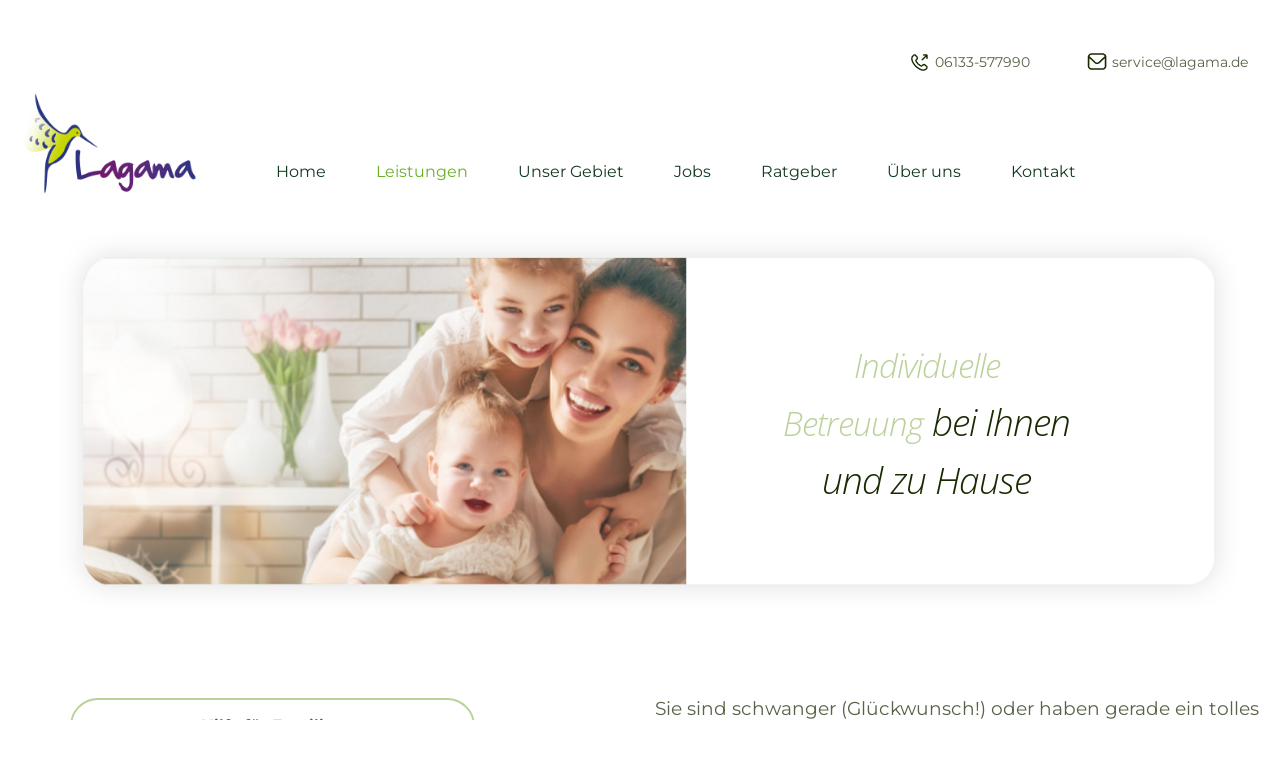

--- FILE ---
content_type: text/html; charset=utf-8
request_url: https://lagama.de/index.php/leistungen/hilfe-fuer-frauen-und-ihren-familien-rund-um-die-schwangerschaft
body_size: 10089
content:
<!DOCTYPE html>
<html xmlns="http://www.w3.org/1999/xhtml" xml:lang="de-de" lang="de-de" dir="ltr">
<head>
    <meta http-equiv="X-UA-Compatible" content="IE=edge">
    <meta name="viewport" content="width=device-width, initial-scale=1">
    
    <base href="https://lagama.de/index.php/leistungen/hilfe-fuer-frauen-und-ihren-familien-rund-um-die-schwangerschaft" />
	<meta http-equiv="content-type" content="text/html; charset=utf-8" />
	<meta name="generator" content="MYOB" />
	<title>Hilfe für Frauen und ihren Familien rund um die Schwangerschaft</title>
	<link href="/images/logos/favicon.png" rel="shortcut icon" type="image/vnd.microsoft.icon" />
	<link href="https://lagama.de/media/com_uniterevolution2/assets/rs-plugin/css/settings.css" rel="stylesheet" type="text/css" />
	<link href="https://lagama.de/media/com_uniterevolution2/assets/rs-plugin/css/dynamic-captions.css" rel="stylesheet" type="text/css" />
	<link href="https://lagama.de/media/com_uniterevolution2/assets/rs-plugin/css/static-captions.css" rel="stylesheet" type="text/css" />
	<link href="/plugins/system/cookiehint/css/green.css" rel="stylesheet" type="text/css" media="all" />
	<link href="/cache/com_templates/templates/moxi/bbad1124256e6f5487d59b8b1743aaf3.css" rel="stylesheet" type="text/css" />
	<style type="text/css">

				/*------ Revolution Slider Styles -------*/

				#rev_slider_45_1, #rev_slider_45_1_wrapper { width:1470px; height:512px;}

				@media only screen and (min-width: 1390px)  {
					#rev_slider_45_1, #rev_slider_45_1_wrapper { width:1470px; height:512px;}
				}

				@media only screen and (min-width: 1220px) and (max-width: 1389px) {
					#rev_slider_45_1, #rev_slider_45_1_wrapper { width:1300px; height:452px;}
				}

				@media only screen and (min-width: 1140px) and (max-width: 1219px) {
					#rev_slider_45_1, #rev_slider_45_1_wrapper { width:1200px; height:417px;}
				}

				@media only screen and (min-width: 940px) and (max-width: 1139px) {
					#rev_slider_45_1, #rev_slider_45_1_wrapper { width:1000px; height:348px;}
				}

				@media only screen and (min-width: 780px) and (max-width: 939px) {
					#rev_slider_45_1, #rev_slider_45_1_wrapper { width:770px; height:268px;}
				}

				@media only screen and (min-width: 510px) and (max-width: 779px) {
					#rev_slider_45_1, #rev_slider_45_1_wrapper { width:500px; height:174px;}
				}

				@media only screen and (min-width: 0px) and (max-width: 509px) {
					#rev_slider_45_1, #rev_slider_45_1_wrapper { width:310px; height:107px;}
				}


				/*------ Revolution Slider Styles -------*/

				#rev_slider_72_2, #rev_slider_72_2_wrapper { width:714px; height:429px;}

				@media only screen and (min-width: 1390px)  {
					#rev_slider_72_2, #rev_slider_72_2_wrapper { width:714px; height:429px;}
				}

				@media only screen and (min-width: 1220px) and (max-width: 1389px) {
					#rev_slider_72_2, #rev_slider_72_2_wrapper { width:1300px; height:781px;}
				}

				@media only screen and (min-width: 1140px) and (max-width: 1219px) {
					#rev_slider_72_2, #rev_slider_72_2_wrapper { width:1200px; height:721px;}
				}

				@media only screen and (min-width: 940px) and (max-width: 1139px) {
					#rev_slider_72_2, #rev_slider_72_2_wrapper { width:1000px; height:600px;}
				}

				@media only screen and (min-width: 780px) and (max-width: 939px) {
					#rev_slider_72_2, #rev_slider_72_2_wrapper { width:770px; height:462px;}
				}

				@media only screen and (min-width: 510px) and (max-width: 779px) {
					#rev_slider_72_2, #rev_slider_72_2_wrapper { width:500px; height:300px;}
				}

				@media only screen and (min-width: 0px) and (max-width: 509px) {
					#rev_slider_72_2, #rev_slider_72_2_wrapper { width:310px; height:186px;}
				}


				/*------ Revolution Slider Styles -------*/

				#rev_slider_72_3, #rev_slider_72_3_wrapper { width:714px; height:429px;}

				@media only screen and (min-width: 1390px)  {
					#rev_slider_72_3, #rev_slider_72_3_wrapper { width:714px; height:429px;}
				}

				@media only screen and (min-width: 1220px) and (max-width: 1389px) {
					#rev_slider_72_3, #rev_slider_72_3_wrapper { width:1300px; height:781px;}
				}

				@media only screen and (min-width: 1140px) and (max-width: 1219px) {
					#rev_slider_72_3, #rev_slider_72_3_wrapper { width:1200px; height:721px;}
				}

				@media only screen and (min-width: 940px) and (max-width: 1139px) {
					#rev_slider_72_3, #rev_slider_72_3_wrapper { width:1000px; height:600px;}
				}

				@media only screen and (min-width: 780px) and (max-width: 939px) {
					#rev_slider_72_3, #rev_slider_72_3_wrapper { width:770px; height:462px;}
				}

				@media only screen and (min-width: 510px) and (max-width: 779px) {
					#rev_slider_72_3, #rev_slider_72_3_wrapper { width:500px; height:300px;}
				}

				@media only screen and (min-width: 0px) and (max-width: 509px) {
					#rev_slider_72_3, #rev_slider_72_3_wrapper { width:310px; height:186px;}
				}

.sp-page-builder .page-content #section-id-1662986802991{margin:0px 0px 0px 0px;padding:50px 0px 50px 0px;}#sppb-addon-1662986802996 {
margin: 0px 50px 0px 50px;
padding: 0px 0px 0px 0px;
}
.sp-page-builder .page-content #section-id-1666605585348{padding:50px 0px 30px 0px;}#sppb-addon-1666605585350 {
margin: 0px 50px 0px 50px;
padding: 0px 0px 0px 0px;
}
.sp-page-builder .page-content #section-id-1666609010418{padding:50px 0px 30px 0px;}.sp-page-builder .page-content #section-id-1662986803012{margin:0px 0px 0px 0px;padding:50px 0px 10px 0px;}.sp-page-builder .page-content #section-id-1662729136652{margin:0px 0px 0px 0px;padding:10px 0px 20px 0px;}#sppb-addon-1662729136654 {
margin: 0px 100px 0px 150px;
}
.sp-page-builder .page-content #section-id-1662964754301{margin:0px 0px 0px 0px;padding:10px 0px 20px 0px;}#sppb-addon-1662964754303 {
margin: 0px 0px 0px 30px;
}
.sp-page-builder .page-content #section-id-1662729136673{margin:0px 0px 0px 0px;padding:50px 0px 50px 0px;background-color:rgba(243, 248, 239, 1);}.sp-page-builder .page-content #section-id-1662964754475{margin:0px 0px 0px 0px;padding:10px 0px 20px 0px;}.sp-page-builder .page-content #section-id-1662964754480{margin:0px 0px 0px 0px;padding:50px 0px 50px 0px;background-color:rgba(243, 248, 239, 1);}.sp-page-builder .page-content #section-id-1661268289929{margin:0px 0px 0px 0px;padding:50px 0px 50px 0px;background-color:rgba(186, 210, 153, 1);}.sp-page-builder .page-content #section-id-1662458846045{margin:0px 0px 0px 0px;padding:50px 0px 50px 0px;background-color:rgba(186, 210, 153, 1);}#redim-cookiehint{bottom: 0px; top: auto !important;}#sp-top-mobile{ background-color:#ffffff;color:#ffffff; }#sp-top-mobile a{color:#000000;}#sp-top-mobile a:hover{color:#000000;}#sp-bottom{ background-color:#bad299;color:#ffffff;padding:0px 0px; }
	</style>
	<script type="application/json" class="joomla-script-options new">{"csrf.token":"441bcacf306b77cfa79463b3d2595cd9","system.paths":{"root":"","base":""},"joomla.jtext":{"COM_SPPAGEBUILDER_FRONTEND_EDITOR":"Frontend Editor","COM_SPPAGEBUILDER_PREVIEW":"Preview","COM_SPPAGEBUILDER_APPLY":"Apply","COM_SPPAGEBUILDER_CANCEL":"Cancel","COM_SPPAGEBUILDER_MEDIA_MANAGER":"Media Manager","COM_SPPAGEBUILDER_MEDIA_MANAGER_UPLOAD_FILES":"Upload Files","COM_SPPAGEBUILDER_MEDIA_MANAGER_CLOSE":"Close Modal","COM_SPPAGEBUILDER_MEDIA_MANAGER_INSERT":"Insert","COM_SPPAGEBUILDER_MEDIA_MANAGER_SEARCH":"Search","COM_SPPAGEBUILDER_MEDIA_MANAGER_CANCEL":"Cancel","COM_SPPAGEBUILDER_MEDIA_MANAGER_DELETE":"Delete","COM_SPPAGEBUILDER_MEDIA_MANAGER_CONFIRM_DELETE":"You are about to permanently delete this item. 'Cancel' to stop, 'OK' to delete.","COM_SPPAGEBUILDER_MEDIA_MANAGER_LOAD_MORE":"Load More","COM_SPPAGEBUILDER_MEDIA_MANAGER_UNSUPPORTED_FORMAT":"File format not supported.","COM_SPPAGEBUILDER_MEDIA_MANAGER_BROWSE_MEDIA":"Browse Media","COM_SPPAGEBUILDER_MEDIA_MANAGER_BROWSE_FOLDERS":"Browse Folders","COM_SPPAGEBUILDER_MEDIA_MANAGER_CREATE_FOLDER":"New Folder","COM_SPPAGEBUILDER_ADDON_ICON_SELECT":"Select Icon","COM_SPPAGEBUILDER_MEDIA_MANAGER_ENTER_DIRECTORY_NAME":"Please enter the name of the directory which should be created.","COM_SPPAGEBUILDER_MEDIA_MANAGER_MEDIA_UPLOADING":"Uploading","COM_SPPAGEBUILDER_MEDIA_MANAGER_UPLOAD_FAILED":"Upload Failed","COM_SPPAGEBUILDER_MEDIA_MANAGER_MEDIA_LARGE":"This file is too large to upload.","COM_SPPAGEBUILDER_MEDIA_MANAGER_FILE_NOT_SUPPORTED":"File not supported","COM_SPPAGEBUILDER_ROW_OPTIONS":"Row Options","COM_SPPAGEBUILDER_ADD_NEW_ROW":"Add New Row","COM_SPPAGEBUILDER_DUPLICATE_ROW":"Duplicate row","COM_SPPAGEBUILDER_DISABLE_ROW":"Disable Row","COM_SPPAGEBUILDER_ENABLE_ROW":"Enable Row","COM_SPPAGEBUILDER_COPY_ROW":"Copy Row","COM_SPPAGEBUILDER_ROW_COPIED":"Copied","COM_SPPAGEBUILDER_PASTE_ROW":"Paste Row","COM_SPPAGEBUILDER_DELETE_ROW":"Delete Row","COM_SPPAGEBUILDER_ROW_TOGGLE":"Toggle Row","COM_SPPAGEBUILDER_DELETE_ROW_CONFIRMATION":"Do you really want to delete this row?","COM_SPPAGEBUILDER_ROW_COLUMNS_MANAGEMENT":"Add\/Manage Columns","COM_SPPAGEBUILDER_ROW_COLUMNS_CUSTOM":"Custom","COM_SPPAGEBUILDER_ROW_COLUMNS_GENERATE":"Generate","COM_SPPAGEBUILDER_IMPORT_PAGE":"Import","COM_SPPAGEBUILDER_IMPORT_PAGE_ALT":"Import","COM_SPPAGEBUILDER_EXPORT_PAGE":"Export","COM_SPPAGEBUILDER_PAGE_TEMPLATES":"Page Templates","COM_SPPAGEBUILDER_UNDO":"Undo","COM_SPPAGEBUILDER_REDO":"Redo","COM_SPPAGEBUILDER_SAVE":"Save","COM_SPPAGEBUILDER_ROW_COLUMNS_OPTIONS":"Column Options","COM_SPPAGEBUILDER_DELETE_COLUMN":"Delete Column","COM_SPPAGEBUILDER_ADD_NEW_ADDON":"Add New Addon","COM_SPPAGEBUILDER_ADDON":"Addon","COM_SPPAGEBUILDER_DELETE_ADDON":"Delete Addon","COM_SPPAGEBUILDER_DUPLICATE_ADDON":"Clone Addon","COM_SPPAGEBUILDER_EDIT_ADDON":"Edit Addon","COM_SPPAGEBUILDER_ADDONS_LIST":"Addons List","COM_SPPAGEBUILDER_ALL":"All","COM_SPPAGEBUILDER_MODAL_CLOSE":"Close Modal","COM_SPPAGEBUILDER_DISABLE_COLUMN":"Disable Column","COM_SPPAGEBUILDER_ENABLE_COLUMN":"Enable Column","COM_SPPAGEBUILDER_YES":"Yes","COM_SPPAGEBUILDER_NO":"No","COM_SPPAGEBUILDER_PAGE_TEMPLATES_LIST":"Templates List","COM_SPPAGEBUILDER_PAGE_TEMPLATE_LOAD":"Load","COM_SPPAGEBUILDER_ENABLE_ADDON":"Enable Addon","COM_SPPAGEBUILDER_DISABLE_ADDON":"Disable Addon","COM_SPPAGEBUILDER_ADDON_PARENT_COLUMN":"Parent Column","COM_SPPAGEBUILDER_ADD_NEW_INNER_ROW":"Add Inner Row","COM_SPPAGEBUILDER_MOVE_COLUMN":"Move Column"}}</script>
	<script src="/media/system/js/core.js?e765d704c9ad68f1f8e52849adb5aca3" type="text/javascript"></script>
	<script src="/media/jui/js/jquery.min.js?e765d704c9ad68f1f8e52849adb5aca3" type="text/javascript"></script>
	<script src="/media/jui/js/jquery-noconflict.js?e765d704c9ad68f1f8e52849adb5aca3" type="text/javascript"></script>
	<script src="/media/jui/js/jquery-migrate.min.js?e765d704c9ad68f1f8e52849adb5aca3" type="text/javascript"></script>
	<script src="/components/com_sppagebuilder/assets/js/sppagebuilder.js" type="text/javascript"></script>
	<script src="https://lagama.de/media/com_uniterevolution2/assets/rs-plugin/js/jquery.themepunch.tools.min.js" type="text/javascript"></script>
	<script src="https://lagama.de/media/com_uniterevolution2/assets/rs-plugin/js/jquery.themepunch.revolution.min.js" type="text/javascript"></script>
	<script src="/templates/moxi/js/bootstrap.min.js" type="text/javascript"></script>
	<script src="/templates/moxi/js/jquery.sticky.js" type="text/javascript"></script>
	<script src="/templates/moxi/js/main.js" type="text/javascript"></script>
	<script src="/templates/moxi/js/jquery.nav.js" type="text/javascript"></script>
	<script src="/templates/moxi/js/smoothscroll.js" type="text/javascript"></script>
	<script src="/templates/moxi/js/frontend-edit.js" type="text/javascript"></script>
	<script type="text/javascript">

	</script>
	<meta content="website" property="og:type"/>
	<meta content="https://lagama.de/index.php/leistungen/hilfe-fuer-frauen-und-ihren-familien-rund-um-die-schwangerschaft" property="og:url" />
	<meta content="Hilfe für Frauen und ihren Familien rund um die Schwangerschaft" property="og:title" />

   
    </head>
<body class="default site com-sppagebuilder view-page no-layout no-task itemid-1223 de-de ltr  layout-fluid">
    <div class="body-innerwrapper">
        <section id="sp-top-mobile" class=" hidden-md"><div class="row"><div id="sp-breadcrumb" class="col-xs-12 col-sm-12 col-md-12 hidden-md hidden-lg hidden-sm"><div class="sp-column "><div class="sp-module "><div class="sp-module-content">

<div class="custom"  >
	<p> </p>
<p> </p>
<div align="center">
<table>
<tbody>
<tr>
<td><img style="float: left;" src="/images/lagama/tel-icon.png" alt="" /></td>
<td>    <a style="font-size: 16px; color: #576348;" href="tel:+496133577990">06133-577990</a></td>
</tr>
<tr>
<td>&lt;<img style="float: left;" src="/images/lagama/email-icon.png" alt="" /></td>
<td><a style="font-size: 16px; color: #576348;" href="mailto://service@lagama.de">    service@lagama.de</a></td>
</tr>
</tbody>
</table>
</div>
<p> </p></div>
</div></div></div></div></div></section><section id="sp-top-bar" class=" hidden-xs"><div class="container"><div class="row"><div id="sp-top2" class="col-sm-12 col-md-12 hidden-xs"><div class="sp-column right"><div class="sp-module "><div class="sp-module-content">

<div class="custom"  >
	<p> </p>
<table style="height: 60px;" border="0" width="350" cellspacing="0" cellpadding="0">
<tbody>
<tr>
<td style="width: 175px; text-align: left;"><img style="float: left;" src="/images/lagama/tel-icon.png" alt="" /> <a style="font-size: 14px; color: #576348;" href="tel:+496133577990">06133-577990</a><!--    I   --></td>
<td style="width: 175px; text-align: left;"><img style="float: left;" src="/images/lagama/email-icon.png" alt="" /> <a style="font-size: 14px; color: #576348;" href="mailto://service@lagama.de">service@lagama.de</a></td>
</tr>
</tbody>
</table></div>
</div></div></div></div></div></div></section><header id="sp-header"><div class="container"><div class="row"><div id="sp-logo" class="col-xs-8 col-sm-3 col-md-3"><div class="sp-column "><a class="logo" href="/"><h1><img class="sp-default-logo hidden-xs" src="/images/logos/logo.png" alt="Lagama GmbH"><img class="sp-retina-logo hidden-xs" src="/images/logos/logo.png" alt="Lagama GmbH" width="448" height="254"><img class="sp-default-logo visible-xs" src="/images/logos/logo.png" alt="Lagama GmbH"></h1></a></div></div><div id="sp-menu" class="col-xs-4 col-sm-9 col-md-9"><div class="sp-column ">			<div class='sp-megamenu-wrapper'>
				<a id="offcanvas-toggler" class="visible-xs" href="#"><i class="fa fa-bars"></i></a>
				<ul class="sp-megamenu-parent menu-zoom hidden-xs"><li class="sp-menu-item"><a  href="/"  title="Home" >Home</a></li><li class="sp-menu-item sp-has-child active"><a  href="/leistungen"  >Leistungen</a><div class="sp-dropdown sp-dropdown-main sp-menu-right" style="width: 270px;"><div class="sp-dropdown-inner"><ul class="sp-dropdown-items"><li class="sp-menu-item"><a  href="/leistungen/hilfe-fuer-familien"  >Hilfe für Familien</a></li><li class="sp-menu-item current-item active"><a  href="/leistungen/hilfe-fuer-frauen-und-ihren-familien-rund-um-die-schwangerschaft"  >Hilfe für Frauen und ihren Familien rund um die Schwangerschaft</a></li><li class="sp-menu-item"><a  href="/leistungen/hilfe-fuer-senioren-menschen-mit-einem-pflegegrad"  >Hilfe für Senioren &amp; Menschen mit einem Pflegegrad</a></li><li class="sp-menu-item"><a  href="/leistungen/uebergangspflege-nach-op-od-klinikaufenthalt-uegr"  >Übergangspflege nach OP od. Klinikaufenthalt (ÜGR)</a></li><li class="sp-menu-item"><a  href="/leistungen/privatvertrag"  >Privatvertrag</a></li></ul></div></div></li><li class="sp-menu-item"><a  href="/unser-gebiet"  >Unser Gebiet</a></li><li class="sp-menu-item"><a  href="/jobs"  >Jobs</a></li><li class="sp-menu-item"><a  href="/ratgeber"  >Ratgeber</a></li><li class="sp-menu-item"><a  href="/ueber-uns"  >Über uns</a></li><li class="sp-menu-item"><a  href="/kontakt"  title="Kontakt" >Kontakt</a></li></ul>			</div>
		</div></div></div></div></header><section id="sp-page-title"><div class="row"><div id="sp-title" class="col-sm-12 col-md-12"><div class="sp-column "></div></div></div></section><section id="sp-main-body"><div class="row"><div id="sp-component" class="col-sm-12 col-md-12"><div class="sp-column "><div id="system-message-container">
	</div>

<div id="sp-page-builder" class="sp-page-builder  page-110">

	
	<div class="page-content">
		<div id="section-id-1487685372" class="sppb-section "  ><div class="sppb-container-inner"><div class="sppb-row"><div class="sppb-col-md-12"><div id="column-id-1487685373" class="sppb-column" ><div class="sppb-column-addons"><div id="sppb-addon-1487685374" class="sppb-hidden-sm sppb-hidden-xs clearfix" ><div class="sppb-addon sppb-addon-module "><div class="sppb-addon-content"><!-- START REVOLUTION SLIDER 4.7.3 b3 responsitive mode -->

<div id="rev_slider_45_1_wrapper" class="rev_slider_wrapper" style="margin:0px auto;background-color:#E9E9E9;padding:0px;margin-top:0px;margin-bottom:0px;">
	<div id="rev_slider_45_1" class="rev_slider" style="display:none;">
<ul>	<!-- SLIDE  1-->
	<li data-transition="fade" data-slotamount="7" data-masterspeed="300"  data-saveperformance="off" >
		<!-- MAIN IMAGE -->
		<img src="https://lagama.de/images/sliders/slides-leistungen1.png"  alt=""  data-bgposition="left top" data-bgfit="100% 100%" data-bgrepeat="no-repeat">
		<!-- LAYERS -->

		<!-- LAYER NR. 1 -->
		<div class="tp-caption tp-fade"
			data-x="100"
			data-y="100" 
			data-speed="300"
			data-start="500"
			data-easing="Power3.easeInOut"
			data-elementdelay="0.1"
			data-endelementdelay="0.1"
			 data-endspeed="300"

			style="z-index: 5;"><img src="https://lagama.de/images/lagama/ph.png" alt="">
		</div>

		<!-- LAYER NR. 2 -->
		<div class="tp-caption Style-text-lagama-normal tp-fade tp-resizeme"
			data-x="880"
			data-y="154" 
			data-speed="300"
			data-start="500"
			data-easing="Power3.easeInOut"
			data-splitin="none"
			data-splitout="none"
			data-elementdelay="0.1"
			data-endelementdelay="0.1"
			 data-endspeed="300"

			style="z-index: 6; max-width: auto; max-height: auto; white-space: nowrap;"><center><i><span style="color: #bad299;">Individuelle<br> Betreuung</span> bei Ihnen<br> und zu Hause</span></i></center>
		</div>
	</li>
	<!-- SLIDE  2-->
	<li data-transition="fade" data-slotamount="7" data-masterspeed="300"  data-saveperformance="off" >
		<!-- MAIN IMAGE -->
		<img src="https://lagama.de/images/sliders/slides-leistungen1.png"  alt=""  data-bgposition="left top" data-bgfit="100% 100%" data-bgrepeat="no-repeat">
		<!-- LAYERS -->

		<!-- LAYER NR. 1 -->
		<div class="tp-caption tp-fade"
			data-x="100"
			data-y="100" 
			data-speed="300"
			data-start="500"
			data-easing="Power3.easeInOut"
			data-elementdelay="0.1"
			data-endelementdelay="0.1"
			 data-endspeed="300"

			style="z-index: 5;"><img src="https://lagama.de/images/lagama/ph.png" alt="">
		</div>

		<!-- LAYER NR. 2 -->
		<div class="tp-caption Style-text-lagama-normal tp-fade tp-resizeme"
			data-x="880"
			data-y="154" 
			data-speed="300"
			data-start="500"
			data-easing="Power3.easeInOut"
			data-splitin="none"
			data-splitout="none"
			data-elementdelay="0.1"
			data-endelementdelay="0.1"
			 data-endspeed="300"

			style="z-index: 6; max-width: auto; max-height: auto; white-space: nowrap;"><center><i><span style="color: #bad299;">Individuelle<br> Betreuung</span> bei Ihnen<br> und zu Hause</span></i></center>
		</div>
	</li>
</ul>
<div class="tp-bannertimer"></div>	</div>
			
			<script type="text/javascript">

					
				/******************************************
					-	PREPARE PLACEHOLDER FOR SLIDER	-
				******************************************/
								
				 
						var setREVStartSize = function() {
							var	tpopt = new Object(); 
								tpopt.startwidth = 1470;
								tpopt.startheight = 512;
								tpopt.container = jQuery('#rev_slider_45_1');
								tpopt.fullScreen = "off";
								tpopt.forceFullWidth="off";

							tpopt.container.closest(".rev_slider_wrapper").css({height:tpopt.container.height()});tpopt.width=parseInt(tpopt.container.width(),0);tpopt.height=parseInt(tpopt.container.height(),0);tpopt.bw=tpopt.width/tpopt.startwidth;tpopt.bh=tpopt.height/tpopt.startheight;if(tpopt.bh>tpopt.bw)tpopt.bh=tpopt.bw;if(tpopt.bh<tpopt.bw)tpopt.bw=tpopt.bh;if(tpopt.bw<tpopt.bh)tpopt.bh=tpopt.bw;if(tpopt.bh>1){tpopt.bw=1;tpopt.bh=1}if(tpopt.bw>1){tpopt.bw=1;tpopt.bh=1}tpopt.height=Math.round(tpopt.startheight*(tpopt.width/tpopt.startwidth));if(tpopt.height>tpopt.startheight&&tpopt.autoHeight!="on")tpopt.height=tpopt.startheight;if(tpopt.fullScreen=="on"){tpopt.height=tpopt.bw*tpopt.startheight;var cow=tpopt.container.parent().width();var coh=jQuery(window).height();if(tpopt.fullScreenOffsetContainer!=undefined){try{var offcontainers=tpopt.fullScreenOffsetContainer.split(",");jQuery.each(offcontainers,function(e,t){coh=coh-jQuery(t).outerHeight(true);if(coh<tpopt.minFullScreenHeight)coh=tpopt.minFullScreenHeight})}catch(e){}}tpopt.container.parent().height(coh);tpopt.container.height(coh);tpopt.container.closest(".rev_slider_wrapper").height(coh);tpopt.container.closest(".forcefullwidth_wrapper_tp_banner").find(".tp-fullwidth-forcer").height(coh);tpopt.container.css({height:"100%"});tpopt.height=coh;}else{tpopt.container.height(tpopt.height);tpopt.container.closest(".rev_slider_wrapper").height(tpopt.height);tpopt.container.closest(".forcefullwidth_wrapper_tp_banner").find(".tp-fullwidth-forcer").height(tpopt.height);}
						};
						
						/* CALL PLACEHOLDER */
						setREVStartSize();
								
				
				var tpj=jQuery;				
				tpj.noConflict();				
				var revapi45;
				
				
				
				tpj(document).ready(function() {
				
					
								
				if(tpj('#rev_slider_45_1').revolution == undefined){
					revslider_showDoubleJqueryError('#rev_slider_45_1');
				}else{
				   revapi45 = tpj('#rev_slider_45_1').show().revolution(
					{
											
						dottedOverlay:"none",
						delay:9000,
						startwidth:1470,
						startheight:512,
						hideThumbs:200,
						
						thumbWidth:100,
						thumbHeight:50,
						thumbAmount:1,
													
						simplifyAll:"off",						
						navigationType:"none",
						navigationArrows:"none",
						navigationStyle:"round",						
						touchenabled:"on",
						onHoverStop:"on",						
						nextSlideOnWindowFocus:"off",
						
						swipe_threshold: 75,
						swipe_min_touches: 1,
						drag_block_vertical: false,
																		
																		
						keyboardNavigation:"on",
						
						navigationHAlign:"center",
						navigationVAlign:"bottom",
						navigationHOffset:0,
						navigationVOffset:20,

						soloArrowLeftHalign:"left",
						soloArrowLeftValign:"center",
						soloArrowLeftHOffset:20,
						soloArrowLeftVOffset:0,

						soloArrowRightHalign:"right",
						soloArrowRightValign:"center",
						soloArrowRightHOffset:20,
						soloArrowRightVOffset:0,
								
						shadow:0,
						fullWidth:"off",
						fullScreen:"off",

												spinner:"spinner2",
																		
						stopLoop:"on",
						stopAfterLoops:0,
						stopAtSlide:1,

						shuffle:"off",
						
												
												
												
												
												
						hideThumbsOnMobile:"off",
						hideNavDelayOnMobile:1500,
						hideBulletsOnMobile:"off",
						hideArrowsOnMobile:"off",
						hideThumbsUnderResolution:0,
						
												hideSliderAtLimit:0,
						hideCaptionAtLimit:0,
						hideAllCaptionAtLilmit:0,
						startWithSlide:0,
						isJoomla: true
					});
					
					
					
									}					
				});	/*ready*/
									
			</script>
			<style type="text/css">
	#rev_slider_45_1_wrapper .tp-loader.spinner2{ background-color: #FFFFFF !important; }
</style>
</div>
<!-- END REVOLUTION SLIDER -->	</div></div></div><div id="sppb-addon-1667306529250" class="sppb-hidden-md sppb-hidden-lg sppb-hidden-xs clearfix" ><div class="sppb-addon sppb-addon-module "><div class="sppb-addon-content"><!-- START REVOLUTION SLIDER 4.7.3 b3 responsitive mode -->

<div id="rev_slider_72_2_wrapper" class="rev_slider_wrapper" style="margin:0px auto;background-color:#E9E9E9;padding:0px;margin-top:0px;margin-bottom:0px;">
	<div id="rev_slider_72_2" class="rev_slider" style="display:none;">
<ul>	<!-- SLIDE  1-->
	<li data-transition="fade" data-slotamount="7" data-masterspeed="300"  data-saveperformance="off" >
		<!-- MAIN IMAGE -->
		<img src="https://lagama.de/images/sliders/slide-leistungen1-t.jpg"  alt=""  data-bgposition="left top" data-bgfit="100% 100%" data-bgrepeat="no-repeat">
		<!-- LAYERS -->

		<!-- LAYER NR. 1 -->
		<div class="tp-caption tp-fade"
			data-x="100"
			data-y="100" 
			data-speed="300"
			data-start="500"
			data-easing="Power3.easeInOut"
			data-elementdelay="0.1"
			data-endelementdelay="0.1"
			 data-endspeed="300"

			style="z-index: 5;"><img src="https://lagama.de/images/lagama/ph.png" alt="">
		</div>

		<!-- LAYER NR. 2 -->
		<div class="tp-caption Style-text-lagama-normal tp-fade tp-resizeme"
			data-x="893"
			data-y="191" 
			data-speed="300"
			data-start="500"
			data-easing="Power3.easeInOut"
			data-splitin="none"
			data-splitout="none"
			data-elementdelay="0.1"
			data-endelementdelay="0.1"
			 data-endspeed="300"

			style="z-index: 6; max-width: auto; max-height: auto; white-space: nowrap;"><center><i><span style="color: #bad299;">Lagama</span> - jeder Zeit<br> für Sie erreichbar!</i></center>
		</div>
	</li>
	<!-- SLIDE  2-->
	<li data-transition="fade" data-slotamount="7" data-masterspeed="300"  data-saveperformance="off" >
		<!-- MAIN IMAGE -->
		<img src="https://lagama.de/images/sliders/slide-leistungen1-t.jpg"  alt=""  data-bgposition="left top" data-bgfit="100% 100%" data-bgrepeat="no-repeat">
		<!-- LAYERS -->

		<!-- LAYER NR. 1 -->
		<div class="tp-caption tp-fade"
			data-x="100"
			data-y="100" 
			data-speed="300"
			data-start="500"
			data-easing="Power3.easeInOut"
			data-elementdelay="0.1"
			data-endelementdelay="0.1"
			 data-endspeed="300"

			style="z-index: 5;"><img src="https://lagama.de/images/lagama/ph.png" alt="">
		</div>

		<!-- LAYER NR. 2 -->
		<div class="tp-caption Style-text-lagama-normal tp-fade tp-resizeme"
			data-x="893"
			data-y="191" 
			data-speed="300"
			data-start="500"
			data-easing="Power3.easeInOut"
			data-splitin="none"
			data-splitout="none"
			data-elementdelay="0.1"
			data-endelementdelay="0.1"
			 data-endspeed="300"

			style="z-index: 6; max-width: auto; max-height: auto; white-space: nowrap;"><center><i><span style="color: #bad299;">Lagama</span> - jeder Zeit<br> für Sie erreichbar!</i></center>
		</div>
	</li>
</ul>
<div class="tp-bannertimer"></div>	</div>
			
			<script type="text/javascript">

					
				/******************************************
					-	PREPARE PLACEHOLDER FOR SLIDER	-
				******************************************/
								
				 
						var setREVStartSize = function() {
							var	tpopt = new Object(); 
								tpopt.startwidth = 714;
								tpopt.startheight = 429;
								tpopt.container = jQuery('#rev_slider_72_2');
								tpopt.fullScreen = "off";
								tpopt.forceFullWidth="off";

							tpopt.container.closest(".rev_slider_wrapper").css({height:tpopt.container.height()});tpopt.width=parseInt(tpopt.container.width(),0);tpopt.height=parseInt(tpopt.container.height(),0);tpopt.bw=tpopt.width/tpopt.startwidth;tpopt.bh=tpopt.height/tpopt.startheight;if(tpopt.bh>tpopt.bw)tpopt.bh=tpopt.bw;if(tpopt.bh<tpopt.bw)tpopt.bw=tpopt.bh;if(tpopt.bw<tpopt.bh)tpopt.bh=tpopt.bw;if(tpopt.bh>1){tpopt.bw=1;tpopt.bh=1}if(tpopt.bw>1){tpopt.bw=1;tpopt.bh=1}tpopt.height=Math.round(tpopt.startheight*(tpopt.width/tpopt.startwidth));if(tpopt.height>tpopt.startheight&&tpopt.autoHeight!="on")tpopt.height=tpopt.startheight;if(tpopt.fullScreen=="on"){tpopt.height=tpopt.bw*tpopt.startheight;var cow=tpopt.container.parent().width();var coh=jQuery(window).height();if(tpopt.fullScreenOffsetContainer!=undefined){try{var offcontainers=tpopt.fullScreenOffsetContainer.split(",");jQuery.each(offcontainers,function(e,t){coh=coh-jQuery(t).outerHeight(true);if(coh<tpopt.minFullScreenHeight)coh=tpopt.minFullScreenHeight})}catch(e){}}tpopt.container.parent().height(coh);tpopt.container.height(coh);tpopt.container.closest(".rev_slider_wrapper").height(coh);tpopt.container.closest(".forcefullwidth_wrapper_tp_banner").find(".tp-fullwidth-forcer").height(coh);tpopt.container.css({height:"100%"});tpopt.height=coh;}else{tpopt.container.height(tpopt.height);tpopt.container.closest(".rev_slider_wrapper").height(tpopt.height);tpopt.container.closest(".forcefullwidth_wrapper_tp_banner").find(".tp-fullwidth-forcer").height(tpopt.height);}
						};
						
						/* CALL PLACEHOLDER */
						setREVStartSize();
								
				
				var tpj=jQuery;				
				tpj.noConflict();				
				var revapi72;
				
				
				
				tpj(document).ready(function() {
				
					
								
				if(tpj('#rev_slider_72_2').revolution == undefined){
					revslider_showDoubleJqueryError('#rev_slider_72_2');
				}else{
				   revapi72 = tpj('#rev_slider_72_2').show().revolution(
					{
											
						dottedOverlay:"none",
						delay:9000,
						startwidth:714,
						startheight:429,
						hideThumbs:200,
						
						thumbWidth:100,
						thumbHeight:50,
						thumbAmount:1,
													
						simplifyAll:"off",						
						navigationType:"none",
						navigationArrows:"none",
						navigationStyle:"round",						
						touchenabled:"on",
						onHoverStop:"on",						
						nextSlideOnWindowFocus:"off",
						
						swipe_threshold: 75,
						swipe_min_touches: 1,
						drag_block_vertical: false,
																		
																		
						keyboardNavigation:"on",
						
						navigationHAlign:"center",
						navigationVAlign:"bottom",
						navigationHOffset:0,
						navigationVOffset:20,

						soloArrowLeftHalign:"left",
						soloArrowLeftValign:"center",
						soloArrowLeftHOffset:20,
						soloArrowLeftVOffset:0,

						soloArrowRightHalign:"right",
						soloArrowRightValign:"center",
						soloArrowRightHOffset:20,
						soloArrowRightVOffset:0,
								
						shadow:0,
						fullWidth:"off",
						fullScreen:"off",

												spinner:"spinner2",
																		
						stopLoop:"on",
						stopAfterLoops:0,
						stopAtSlide:1,

						shuffle:"off",
						
												
												
												
												
												
						hideThumbsOnMobile:"off",
						hideNavDelayOnMobile:1500,
						hideBulletsOnMobile:"off",
						hideArrowsOnMobile:"off",
						hideThumbsUnderResolution:0,
						
												hideSliderAtLimit:0,
						hideCaptionAtLimit:0,
						hideAllCaptionAtLilmit:0,
						startWithSlide:0,
						isJoomla: true
					});
					
					
					
									}					
				});	/*ready*/
									
			</script>
			<style type="text/css">
	#rev_slider_72_2_wrapper .tp-loader.spinner2{ background-color: #FFFFFF !important; }
</style>
</div>
<!-- END REVOLUTION SLIDER -->	</div></div></div><div id="sppb-addon-1662050198405" class="sppb-hidden-md sppb-hidden-lg sppb-hidden-sm clearfix" ><div class="sppb-addon sppb-addon-module "><div class="sppb-addon-content"><!-- START REVOLUTION SLIDER 4.7.3 b3 responsitive mode -->

<div id="rev_slider_72_3_wrapper" class="rev_slider_wrapper" style="margin:0px auto;background-color:#E9E9E9;padding:0px;margin-top:0px;margin-bottom:0px;">
	<div id="rev_slider_72_3" class="rev_slider" style="display:none;">
<ul>	<!-- SLIDE  1-->
	<li data-transition="fade" data-slotamount="7" data-masterspeed="300"  data-saveperformance="off" >
		<!-- MAIN IMAGE -->
		<img src="https://lagama.de/images/sliders/slide-leistungen1-t.jpg"  alt=""  data-bgposition="left top" data-bgfit="100% 100%" data-bgrepeat="no-repeat">
		<!-- LAYERS -->

		<!-- LAYER NR. 1 -->
		<div class="tp-caption tp-fade"
			data-x="100"
			data-y="100" 
			data-speed="300"
			data-start="500"
			data-easing="Power3.easeInOut"
			data-elementdelay="0.1"
			data-endelementdelay="0.1"
			 data-endspeed="300"

			style="z-index: 5;"><img src="https://lagama.de/images/lagama/ph.png" alt="">
		</div>

		<!-- LAYER NR. 2 -->
		<div class="tp-caption Style-text-lagama-normal tp-fade tp-resizeme"
			data-x="893"
			data-y="191" 
			data-speed="300"
			data-start="500"
			data-easing="Power3.easeInOut"
			data-splitin="none"
			data-splitout="none"
			data-elementdelay="0.1"
			data-endelementdelay="0.1"
			 data-endspeed="300"

			style="z-index: 6; max-width: auto; max-height: auto; white-space: nowrap;"><center><i><span style="color: #bad299;">Lagama</span> - jeder Zeit<br> für Sie erreichbar!</i></center>
		</div>
	</li>
	<!-- SLIDE  2-->
	<li data-transition="fade" data-slotamount="7" data-masterspeed="300"  data-saveperformance="off" >
		<!-- MAIN IMAGE -->
		<img src="https://lagama.de/images/sliders/slide-leistungen1-t.jpg"  alt=""  data-bgposition="left top" data-bgfit="100% 100%" data-bgrepeat="no-repeat">
		<!-- LAYERS -->

		<!-- LAYER NR. 1 -->
		<div class="tp-caption tp-fade"
			data-x="100"
			data-y="100" 
			data-speed="300"
			data-start="500"
			data-easing="Power3.easeInOut"
			data-elementdelay="0.1"
			data-endelementdelay="0.1"
			 data-endspeed="300"

			style="z-index: 5;"><img src="https://lagama.de/images/lagama/ph.png" alt="">
		</div>

		<!-- LAYER NR. 2 -->
		<div class="tp-caption Style-text-lagama-normal tp-fade tp-resizeme"
			data-x="893"
			data-y="191" 
			data-speed="300"
			data-start="500"
			data-easing="Power3.easeInOut"
			data-splitin="none"
			data-splitout="none"
			data-elementdelay="0.1"
			data-endelementdelay="0.1"
			 data-endspeed="300"

			style="z-index: 6; max-width: auto; max-height: auto; white-space: nowrap;"><center><i><span style="color: #bad299;">Lagama</span> - jeder Zeit<br> für Sie erreichbar!</i></center>
		</div>
	</li>
</ul>
<div class="tp-bannertimer"></div>	</div>
			
			<script type="text/javascript">

					
				/******************************************
					-	PREPARE PLACEHOLDER FOR SLIDER	-
				******************************************/
								
				 
						var setREVStartSize = function() {
							var	tpopt = new Object(); 
								tpopt.startwidth = 714;
								tpopt.startheight = 429;
								tpopt.container = jQuery('#rev_slider_72_3');
								tpopt.fullScreen = "off";
								tpopt.forceFullWidth="off";

							tpopt.container.closest(".rev_slider_wrapper").css({height:tpopt.container.height()});tpopt.width=parseInt(tpopt.container.width(),0);tpopt.height=parseInt(tpopt.container.height(),0);tpopt.bw=tpopt.width/tpopt.startwidth;tpopt.bh=tpopt.height/tpopt.startheight;if(tpopt.bh>tpopt.bw)tpopt.bh=tpopt.bw;if(tpopt.bh<tpopt.bw)tpopt.bw=tpopt.bh;if(tpopt.bw<tpopt.bh)tpopt.bh=tpopt.bw;if(tpopt.bh>1){tpopt.bw=1;tpopt.bh=1}if(tpopt.bw>1){tpopt.bw=1;tpopt.bh=1}tpopt.height=Math.round(tpopt.startheight*(tpopt.width/tpopt.startwidth));if(tpopt.height>tpopt.startheight&&tpopt.autoHeight!="on")tpopt.height=tpopt.startheight;if(tpopt.fullScreen=="on"){tpopt.height=tpopt.bw*tpopt.startheight;var cow=tpopt.container.parent().width();var coh=jQuery(window).height();if(tpopt.fullScreenOffsetContainer!=undefined){try{var offcontainers=tpopt.fullScreenOffsetContainer.split(",");jQuery.each(offcontainers,function(e,t){coh=coh-jQuery(t).outerHeight(true);if(coh<tpopt.minFullScreenHeight)coh=tpopt.minFullScreenHeight})}catch(e){}}tpopt.container.parent().height(coh);tpopt.container.height(coh);tpopt.container.closest(".rev_slider_wrapper").height(coh);tpopt.container.closest(".forcefullwidth_wrapper_tp_banner").find(".tp-fullwidth-forcer").height(coh);tpopt.container.css({height:"100%"});tpopt.height=coh;}else{tpopt.container.height(tpopt.height);tpopt.container.closest(".rev_slider_wrapper").height(tpopt.height);tpopt.container.closest(".forcefullwidth_wrapper_tp_banner").find(".tp-fullwidth-forcer").height(tpopt.height);}
						};
						
						/* CALL PLACEHOLDER */
						setREVStartSize();
								
				
				var tpj=jQuery;				
				tpj.noConflict();				
				var revapi72;
				
				
				
				tpj(document).ready(function() {
				
					
								
				if(tpj('#rev_slider_72_3').revolution == undefined){
					revslider_showDoubleJqueryError('#rev_slider_72_3');
				}else{
				   revapi72 = tpj('#rev_slider_72_3').show().revolution(
					{
											
						dottedOverlay:"none",
						delay:9000,
						startwidth:714,
						startheight:429,
						hideThumbs:200,
						
						thumbWidth:100,
						thumbHeight:50,
						thumbAmount:1,
													
						simplifyAll:"off",						
						navigationType:"none",
						navigationArrows:"none",
						navigationStyle:"round",						
						touchenabled:"on",
						onHoverStop:"on",						
						nextSlideOnWindowFocus:"off",
						
						swipe_threshold: 75,
						swipe_min_touches: 1,
						drag_block_vertical: false,
																		
																		
						keyboardNavigation:"on",
						
						navigationHAlign:"center",
						navigationVAlign:"bottom",
						navigationHOffset:0,
						navigationVOffset:20,

						soloArrowLeftHalign:"left",
						soloArrowLeftValign:"center",
						soloArrowLeftHOffset:20,
						soloArrowLeftVOffset:0,

						soloArrowRightHalign:"right",
						soloArrowRightValign:"center",
						soloArrowRightHOffset:20,
						soloArrowRightVOffset:0,
								
						shadow:0,
						fullWidth:"off",
						fullScreen:"off",

												spinner:"spinner2",
																		
						stopLoop:"on",
						stopAfterLoops:0,
						stopAtSlide:1,

						shuffle:"off",
						
												
												
												
												
												
						hideThumbsOnMobile:"off",
						hideNavDelayOnMobile:1500,
						hideBulletsOnMobile:"off",
						hideArrowsOnMobile:"off",
						hideThumbsUnderResolution:0,
						
												hideSliderAtLimit:0,
						hideCaptionAtLimit:0,
						hideAllCaptionAtLilmit:0,
						startWithSlide:0,
						isJoomla: true
					});
					
					
					
									}					
				});	/*ready*/
									
			</script>
			<style type="text/css">
	#rev_slider_72_3_wrapper .tp-loader.spinner2{ background-color: #FFFFFF !important; }
</style>
</div>
<!-- END REVOLUTION SLIDER -->	</div></div></div></div></div></div></div></div></div><section id="section-id-1662986802991" class="sppb-section  sppb-hidden-sm sppb-hidden-xs"  ><div class="sppb-row-container"><div class="sppb-row"><div class="sppb-col-md-6"><div id="column-id-1662986802992" class="sppb-column" ><div class="sppb-column-addons"><div id="sppb-addon-1662986802996" class="clearfix" ><div class="sppb-addon sppb-addon-text-block sppb-text-left "><div class="sppb-addon-content"><div style="margin-right: 100px; background-color: #ffffff; border: 2px solid; border-radius: 30px; border-color: #bad299; padding: 15px 10px; text-align: center; font-size: 16px; letter-spacing: 0px; font-weight: 600; font-family: Montserrat;"><a style="color: #576348;" title="Hilfe f&uuml;r Familien" href="/index.php/leistungen/hilfe-fuer-familien">Hilfe f&uuml;r Familien</a></div>
<br />
<div style="margin-right: 100px; background-color: #ffffff; border: 4px solid; border-radius: 30px; border-color: #7ad200; padding: 15px 10px; text-align: center; font-size: 16px; letter-spacing: 0px; font-weight: 600; font-family: Montserrat;"><a style="color: #576348;" title="Hilfe f&uuml;r Frauen und ihren Familien rund um die Schwangerschaft" href="/index.php/leistungen/hilfe-fuer-frauen-und-ihren-familien-rund-um-die-schwangerschaft">Hilfe f&uuml;r Frauen und ihren Familien<br /> rund um die Schwangerschaft</a></div>
<br />
<div style="margin-right: 100px; background-color: #ffffff; border: 2px solid; border-radius: 30px; border-color: #bad299; padding: 15px 10px; text-align: center; font-size: 16px; letter-spacing: 0px; font-weight: 600; font-family: Montserrat;"><a style="color: #576348;" title="Hilfe f&uuml;r Senioren & Menschen mit einem Pflegegrad" href="/index.php/leistungen/hilfe-fuer-senioren-menschen-mit-einem-pflegegrad">Hilfe f&uuml;r Senioren & Menschen <br />mit einem Pflegegrad</a></div>
<br />
<div style="margin-right: 100px; background-color: #ffffff; border: 2px solid; border-radius: 30px; border-color: #bad299; padding: 15px 10px; text-align: center; font-size: 16px; letter-spacing: 0px; font-weight: 600; font-family: Montserrat;"><a style="color: #576348;" title="Hilfe nach OP oder Klinikaufenthalt &Uuml;GR" href="/index.php/leistungen/uebergangspflege-nach-op-od-klinikaufenthalt-uegr">&Uuml;bergangsregelung</a></div>
<br />
<div style="margin-right: 100px; background-color: #ffffff; border: 2px solid; border-radius: 30px; border-color: #bad299; padding: 15px 10px; text-align: center; font-size: 16px; letter-spacing: 0px; font-weight: 600; font-family: Montserrat;"><a style="color: #576348;" title="Privatvertrag" href="/index.php/leistungen/privatvertrag">Privatvertrag</a></div></div></div></div></div></div></div><div class="sppb-col-md-6"><div id="column-id-1662986802993" class="sppb-column" ><div class="sppb-column-addons"><div id="sppb-addon-1662986803001" class="clearfix" ><div class="sppb-addon sppb-addon-text-block sppb-text-left "><div class="sppb-addon-content">	<span style="font-size: 14pt;">Sie sind schwanger (Gl&uuml;ckwunsch!) oder haben gerade ein tolles Kind entbunden und Ihnen f&auml;llt es schwer, den eigenen Haushalt wie bisher weiter zu f&uuml;hren. Sie haben dann ein Recht auf eine Haushaltshilfe, die Sie bei der Weiterf&uuml;hrung des Haushaltes unterst&uuml;tzt, was auch z. Bsp. die Beaufsichtigung der gr&ouml;&szlig;eren Geschwister des Neugeborenen beinhaltet. Hier sind die Alltagshelferinnen und Alltagshelfer der Lagama die helfenden H&auml;nde, die Sie gern unterst&uuml;tzen. Und darauf haben Sie ein Anrecht!</span> <br /><br /><br />
<div style="width: 330px; background-color: #7c2e85; border: 1px solid #7c2e85; border-radius: 20px; padding: 15px 40px; font-size: 18px; letter-spacing: 0px; font-weight: 400; font-family: Montserrat; text-align: center;"><a style="color: #ffffff;" title="Jetzt Kontakt aufnehmen" href="/kontakt">Jetzt Kontakt aufnehmen</a></div></div></div></div></div></div></div></div></div></section><section id="section-id-1666605585348" class="sppb-section  sppb-hidden-md sppb-hidden-lg sppb-hidden-xs"  ><div class="sppb-row-container"><div class="sppb-row"><div class="sppb-col-md-12"><div id="column-id-1666605585349" class="sppb-column" ><div class="sppb-column-addons"><div id="sppb-addon-1666605585350" class="clearfix" ><div class="sppb-addon sppb-addon-text-block sppb-text-left "><div class="sppb-addon-content"><div style="margin-right: auto; margin-left: auto; background-color: #ffffff; border: 2px solid; border-radius: 30px; border-color: #bad299; padding: 15px 10px; text-align: center; font-size: 16px; letter-spacing: 0px; font-weight: 600; font-family: Montserrat;"><a style="color: #576348;" title="Hilfe f&uuml;r Familien" href="/index.php/leistungen/hilfe-fuer-familien">Hilfe f&uuml;r Familien</a></div>
<br />
<div style="margin-right: auto; margin-left: auto; background-color: #ffffff; border: 4px solid; border-radius: 30px; border-color: #7ad200; padding: 15px 10px; text-align: center; font-size: 16px; letter-spacing: 0px; font-weight: 600; font-family: Montserrat;"><a style="color: #576348;" title="Hilfe f&uuml;r Frauen und ihren Familien rund um die Schwangerschaft" href="/index.php/leistungen/hilfe-fuer-frauen-und-ihren-familien-rund-um-die-schwangerschaft">Hilfe f&uuml;r Frauen und ihren Familien<br /> rund um die Schwangerschaft</a></div>
<br />
<div style="margin-right: auto; margin-left: auto; background-color: #ffffff; border: 2px solid; border-radius: 30px; border-color: #bad299; padding: 15px 10px; text-align: center; font-size: 16px; letter-spacing: 0px; font-weight: 600; font-family: Montserrat;"><a style="color: #576348;" title="Hilfe f&uuml;r Senioren & Menschen mit einem Pflegegrad" href="/index.php/leistungen/hilfe-fuer-senioren-menschen-mit-einem-pflegegrad">Hilfe f&uuml;r Senioren & Menschen <br />mit einem Pflegegrad</a></div>
<br />
<div style="margin-right: auto; margin-left: auto; background-color: #ffffff; border: 2px solid; border-radius: 30px; border-color: #bad299; padding: 15px 10px; text-align: center; font-size: 16px; letter-spacing: 0px; font-weight: 600; font-family: Montserrat;"><a style="color: #576348;" title="Hilfe nach OP oder Klinikaufenthalt &Uuml;GR" href="/index.php/leistungen/uebergangspflege-nach-op-od-klinikaufenthalt-uegr">&Uuml;bergangsregelung</a></div>
<br />
<div style="margin-right: auto; margin-left: auto; background-color: #ffffff; border: 2px solid; border-radius: 30px; border-color: #bad299; padding: 15px 10px; text-align: center; font-size: 16px; letter-spacing: 0px; font-weight: 600; font-family: Montserrat;"><a style="color: #576348;" title="Privatvertrag" href="/index.php/leistungen/privatvertrag">Privatvertrag</a></div></div></div></div><div id="sppb-addon-1666605585352" class="clearfix" ><div class="sppb-addon sppb-addon-text-block sppb-text-left "><div class="sppb-addon-content"><span style="font-size: 14pt;"><br /><br />Sie sind schwanger (Gl&uuml;ckwunsch!) oder haben gerade ein tolles Kind entbunden und Ihnen f&auml;llt es schwer, den eigenen Haushalt wie bisher weiter zu f&uuml;hren. Sie haben dann ein Recht auf eine Haushaltshilfe, die Sie bei der Weiterf&uuml;hrung des Haushaltes unterst&uuml;tzt, was auch z. Bsp. die Beaufsichtigung der gr&ouml;&szlig;eren Geschwister des Neugeborenen beinhaltet. Hier sind die Alltagshelferinnen und Alltagshelfer der Lagama die helfenden H&auml;nde, die Sie gern unterst&uuml;tzen. Und darauf haben Sie ein Anrecht! </span> <br /><br /><br />
<div style="width: 330px; background-color: #7c2e85; border: 1px solid #7c2e85; border-radius: 20px; padding: 15px 40px; font-size: 18px; letter-spacing: 0px; font-weight: 400; font-family: Montserrat; text-align: center;"><a style="color: #ffffff;" title="Jetzt Kontakt aufnehmen" href="/kontakt">Jetzt Kontakt aufnehmen</a></div></div></div></div></div></div></div></div></div></section><section id="section-id-1666609010418" class="sppb-section  sppb-hidden-md sppb-hidden-lg sppb-hidden-sm"  ><div class="sppb-row-container"><div class="sppb-row"><div class="sppb-col-md-12"><div id="column-id-1666609010419" class="sppb-column" ><div class="sppb-column-addons"><div id="sppb-addon-1666609010420" class="clearfix" ><div class="sppb-addon sppb-addon-text-block sppb-text-left "><div class="sppb-addon-content"><div style="margin-right: auto; margin-left: auto; background-color: #ffffff; border: 2px solid; border-radius: 30px; border-color: #bad299; padding: 15px 10px; text-align: center; font-size: 16px; letter-spacing: 0px; font-weight: 600; font-family: Montserrat;"><a style="color: #576348;" title="Hilfe f&uuml;r Familien" href="/index.php/leistungen/hilfe-fuer-familien">Hilfe f&uuml;r Familien</a></div>
<br />
<div style="margin-right: auto; margin-left: auto; background-color: #ffffff; border: 4px solid; border-radius: 30px; border-color: #7ad200; padding: 15px 10px; text-align: center; font-size: 16px; letter-spacing: 0px; font-weight: 600; font-family: Montserrat;"><a style="color: #576348;" title="Hilfe f&uuml;r Familien" href="/index.php/leistungen/hilfe-fuer-frauen-und-ihren-familien-rund-um-die-schwangerschaft">Hilfe f&uuml;r Frauen und ihren Familien rund um die Schwangerschaft</a></div>
<br />
<div style="margin-right: auto; margin-left: auto; background-color: #ffffff; border: 2px solid; border-radius: 30px; border-color: #bad299; padding: 15px 10px; text-align: center; font-size: 16px; letter-spacing: 0px; font-weight: 600; font-family: Montserrat;"><a style="color: #576348;" title="Hilfe f&uuml;r Senioren & Menschen mit einem Pflegegrad" href="/index.php/leistungen/hilfe-fuer-senioren-menschen-mit-einem-pflegegrad">Hilfe f&uuml;r Senioren & Menschen <br />mit einem Pflegegrad</a></div>
<br />
<div style="margin-right: auto; margin-left: auto; background-color: #ffffff; border: 2px solid; border-radius: 30px; border-color: #bad299; padding: 15px 10px; text-align: center; font-size: 16px; letter-spacing: 0px; font-weight: 600; font-family: Montserrat;"><a style="color: #576348;" title="Hilfe nach OP oder Klinikaufenthalt &Uuml;GR" href="/index.php/leistungen/uebergangspflege-nach-op-od-klinikaufenthalt-uegr">&Uuml;bergangsregelung</a></div>
<br />
<div style="margin-right: auto; margin-left: auto; background-color: #ffffff; border: 2px solid; border-radius: 30px; border-color: #bad299; padding: 15px 10px; text-align: center; font-size: 16px; letter-spacing: 0px; font-weight: 600; font-family: Montserrat;"><a style="color: #576348;" title="Privatvertrag" href="/index.php/leistungen/privatvertrag">Privatvertrag</a></div></div></div></div><div id="sppb-addon-1666609010421" class="clearfix" ><div class="sppb-addon sppb-addon-text-block sppb-text-left "><div class="sppb-addon-content">	<span style="font-size: 14pt;"><br /><br />Sie sind schwanger (Gl&uuml;ckwunsch!) oder haben gerade ein tolles Kind entbunden und Ihnen f&auml;llt es schwer, den eigenen Haushalt wie bisher weiter zu f&uuml;hren. Sie haben dann ein Recht auf eine Haushaltshilfe, die Sie bei der Weiterf&uuml;hrung des Haushaltes unterst&uuml;tzt, was auch z. Bsp. die Beaufsichtigung der gr&ouml;&szlig;eren Geschwister des Neugeborenen beinhaltet. Hier sind die Alltagshelferinnen und Alltagshelfer der Lagama die helfenden H&auml;nde, die Sie gern unterst&uuml;tzen. Und darauf haben Sie ein Anrecht! </span> <br /><br /><br />
<div style="width: 90%; margin-left: auto; margin-right: auto; background-color: #7c2e85; border: 1px solid #7c2e85; border-radius: 20px; padding: 15px 20px; font-size: 16px; letter-spacing: 0px; font-weight: 400; font-family: Montserrat; text-align: center;"><a style="color: #ffffff;" title="Jetzt Kontakt aufnehmen" href="/kontakt">Jetzt Kontakt aufnehmen</a></div></div></div></div></div></div></div></div></div></section><section id="section-id-1662986803012" class="sppb-section "  ><div class="sppb-row-container"><div class="sppb-row"><div class="sppb-col-md-12"><div id="column-id-1662986803013" class="sppb-column" ><div class="sppb-column-addons"><div id="sppb-addon-1662986803016" class="clearfix" ><div class="sppb-addon sppb-addon-accordion "><div class="sppb-addon-content"><div class="sppb-panel-group"><div class="sppb-panel sppb-panel-primary"><div class="sppb-panel-heading "><span class="sppb-panel-title">Wann steht Ihnen eine Unterstützung in der Schwangerschaft zu?</span><span class="sppb-toggle-direction"><i class="fa fa-chevron-right"></i></span></div><div class="sppb-panel-collapse"><div class="sppb-panel-body">		Eine Unterst&uuml;tzung in der Schwangerschaft steht Ihnen dann zu, wenn Sie<br /><br />
<ul>
<li>gesundheitliche Probleme haben oder Komplikationen w&auml;hrend der Schwangerschaft auftreten. Dieses gilt auch f&uuml;r die Zeit nach der Entbindung!</li>
<li>Grundlage ist eine &auml;rztliche Verordnung und eine Bewilligung Ihrer Krankenkasse.</li>
<li>Voraussetzung f&uuml;r den Anspruch auf Haushaltshilfe ist hierbei, dass keine andere im Haushalt lebende Person die Weiterf&uuml;hrung des Haushalts &uuml;bernehmen kann.</li>
</ul></div></div></div><div class="sppb-panel sppb-panel-primary"><div class="sppb-panel-heading"><span class="sppb-panel-title">Was müssen Sie tun, wenn Sie eine Haushaltshilfe während der Schwangerschaft benötigen?</span><span class="sppb-toggle-direction"><i class="fa fa-chevron-right"></i></span></div><div class="sppb-panel-collapse" style="display: none;"><div class="sppb-panel-body">		Wenn Sie sich w&auml;hrend Ihrer Schwangerschaft nicht gut f&uuml;hlen berichten Sie dies Ihrem behandelnden Arzt. Liegt dann eine konkrete medizinische Indikation vor, fordern Sie ein Attest Ihres Arztes an. Bei Ihrer Krankenkasse m&uuml;ssen Sie anschlie&szlig;end den Antrag f&uuml;r eine Haushaltshilfe w&auml;hrend der Schwangerschaft ausf&uuml;llen. Entscheidend f&uuml;r eine Kosten&uuml;bernahme ist, dass es eine medizinische Notwendigkeit besteht, weswegen eine punktuelle Betreuung notwendig ist. Ansonsten ist jederzeit ein Privatvertrag m&ouml;glich, um die Versorgung Ihres Haushalts oder die Betreuung Ihrer Kinder zu gew&auml;hrleisten. Somit k&ouml;nnen Sie sich intensiver auf Ihre Schwangerschaft konzentrieren.</div></div></div><div class="sppb-panel sppb-panel-primary"><div class="sppb-panel-heading"><span class="sppb-panel-title">Was Kostet eine Haushaltshilfe?</span><span class="sppb-toggle-direction"><i class="fa fa-chevron-right"></i></span></div><div class="sppb-panel-collapse" style="display: none;"><div class="sppb-panel-body">		Grunds&auml;tzlich steht Ihnen die Haushaltshilfe w&auml;hrend der Schwangerschaft bei oben genannten Voraussetzungen ohne Zuzahlungen zu. Wir rechnen direkt mit der Krankenkasse ab.</div></div></div></div></div></div></div></div></div></div></div></div></section><div id="section-id-1662729136652" class="sppb-section  sppb-equalize-columns sppb-hidden-sm sppb-hidden-xs"  ><div class="sppb-container-inner"><div class="sppb-row"><div class="sppb-col-md-12"><div id="column-id-1662729136653" class="sppb-column" ><div class="sppb-column-addons"><div id="sppb-addon-1662729136654" class="clearfix" ><div class="sppb-addon sppb-addon-text-block sppb-text-left "><div class="sppb-addon-content"><table border="0" width="965" cellspacing="0" cellpadding="0">
<tbody>
<tr>
<td valign="top" width="45"><img class="" src="/images/lagama/h2-1.png" alt="" width="45" height="45" />&nbsp;</td>
<td valign="middle" width="875">
<h2><strong>WIR SIND F&Uuml;R SIE DA: LASSEN SIE SICH BERATEN!<br /></strong></h2>
</td>
<td valign="top" width="45"><img src="/images/lagama/h2-2.png" width="45" height="45" /></td>
</tr>
</tbody>
</table></div></div></div></div></div></div></div></div></div><div id="section-id-1662964754301" class="sppb-section  sppb-equalize-columns sppb-hidden-md sppb-hidden-lg sppb-hidden-xs"  ><div class="sppb-container-inner"><div class="sppb-row"><div class="sppb-col-md-12"><div id="column-id-1662964754302" class="sppb-column" ><div class="sppb-column-addons"><div id="sppb-addon-1662964754303" class="clearfix" ><div class="sppb-addon sppb-addon-text-block sppb-text-left "><div class="sppb-addon-content">	<table border="0" width="755" cellspacing="0" cellpadding="0">
<tbody>
<tr>
<td valign="top" width="45"><img class="" src="/images/lagama/h2-1.png" alt="" width="45" height="45" />&nbsp;</td>
<td valign="middle" width="665">
<h2><strong><span style="font-size: 24pt;">WIR SIND F&Uuml;R SIE DA: LASSEN SIE SICH BERATEN!</span><br /></strong></h2>
</td>
<td valign="top" width="45"><img src="/images/lagama/h2-2.png" width="45" height="45" /></td>
</tr>
</tbody>
</table></div></div></div></div></div></div></div></div></div><section id="section-id-1662729136673" class="sppb-section  sppb-hidden-xs"  ><div class="sppb-row-container"><div class="sppb-row"><div class="sppb-col-md-12"><div id="column-id-1662729136674" class="sppb-column" ><div class="sppb-column-addons"><div id="sppb-addon-1662729136670" class="clearfix" ><div class="sppb-addon sppb-addon-text-block sppb-text-left "><div class="sppb-addon-content"><span style="font-size: 14pt;">Gerne beraten wir Sie individuell, wie wir Sie und Ihre Angeh&ouml;rigen mit unseren Leistungen entlasten k&ouml;nnen. Unsere Leistungen stimmen wir auf Ihre W&uuml;nsche und Bed&uuml;rfnisse ab. Sie haben weitere Fragen? Rufen Sie uns einfach an.<br /><br /></span> <br />
<table border="0" width="650" cellspacing="0" cellpadding="0">
<tbody>
<tr>
<td width="330">
<div style="width: 330px; background-color: #7c2e85; border: 1px solid #7c2e85; border-radius: 20px; padding: 15px 40px; font-size: 18px; letter-spacing: 0px; font-weight: 400; font-family: Montserrat; text-align: center;"><a style="color: #ffffff;" title="Jetzt Kontakt aufnehmen" href="/kontakt">Jetzt Kontakt aufnehmen</a></div>
</td>
<td width="20">&nbsp;</td>
<td width="300"><span style="font-size: 18pt;">oder 06133 - 577990</span></td>
</tr>
</tbody>
</table></div></div></div></div></div></div></div></div></section><div id="section-id-1662964754475" class="sppb-section  sppb-equalize-columns sppb-hidden-md sppb-hidden-lg sppb-hidden-sm"  ><div class="sppb-container-inner"><div class="sppb-row"><div class="sppb-col-md-12"><div id="column-id-1662964754476" class="sppb-column" ><div class="sppb-column-addons"><div id="sppb-addon-1662964754477" class="clearfix" ><div class="sppb-addon sppb-addon-text-block sppb-text-left "><div class="sppb-addon-content"><h2 style="text-align: center;"><strong>WIR SIND F&Uuml;R <br />SIE DA: LASSEN <br />SIE SICH<br />BERATEN!</strong></h2>
<div><img style="display: block; margin-left: auto; margin-right: auto;" src="/images/lagama/startseite/ph-mobile.png" width="100%" height="auto" /></div></div></div></div></div></div></div></div></div></div><section id="section-id-1662964754480" class="sppb-section  sppb-hidden-md sppb-hidden-lg sppb-hidden-sm"  ><div class="sppb-row-container"><div class="sppb-row"><div class="sppb-col-md-12"><div id="column-id-1662964754481" class="sppb-column" ><div class="sppb-column-addons"><div id="sppb-addon-1662964754482" class="clearfix" ><div class="sppb-addon sppb-addon-text-block sppb-text-left "><div class="sppb-addon-content"><span style="font-size: 14pt;">Gerne beraten wir Sie individuell, wie wir Sie und Ihre Angeh&ouml;rigen mit unseren Leistungen entlasten k&ouml;nnen. Unsere Leistungen stimmen wir auf Ihre W&uuml;nsche und Bed&uuml;rfnisse ab. Sie haben weitere Fragen? Rufen Sie uns einfach an.<br /><br /></span> <br />
<div style="margin-left: auto; margin-right: auto; width: 90%; background-color: #7c2e85; border: 1px solid #7c2e85; border-radius: 20px; padding: 15px 20px; font-size: 16px; letter-spacing: 0px; font-weight: 400; font-family: Montserrat; text-align: center;"><a style="color: #ffffff;" title="Jetzt Kontakt aufnehmen" href="/kontakt">Jetzt Kontakt aufnehmen</a></div>
<br />
<div style="text-align: center;"><span style="font-size: 16pt;">oder 06133 - 577990</span></div></div></div></div></div></div></div></div></div></section><section id="section-id-1661268289929" class="sppb-section  sppb-hidden-sm sppb-hidden-xs"  ><div class="sppb-row-container"><div class="sppb-row"><div class="sppb-col-md-4"><div id="column-id-1661268289930" class="sppb-column" ><div class="sppb-column-addons"><div id="sppb-addon-1661268493204" class="clearfix" ><div class="sppb-addon sppb-addon-module "><div class="sppb-addon-content">

<div class="custom"  >
	<p> </p>
<p><span style="color: #182b00; font-size: 14px;">Weitere Links</span></p>
<p><span style="text-align: left; font-size: 14px;"><a href="/kontakt">Kontakt</a></span><br /> <span style="text-align: left; font-size: 14px;"><a href="/impressum">Impressum</a></span><br /> <span style="text-align: left; font-size: 14px;"><a href="/datenschutz">Datenschutz</a></span><br /> <span style="text-align: left; font-size: 14px;"><a href="/agb">AGB</a></span></p></div>
</div></div></div></div></div></div><div class="sppb-col-md-4"><div id="column-id-1661268289931" class="sppb-column" ><div class="sppb-column-addons"><div id="sppb-addon-1661268926740" class="clearfix" ><div class="sppb-addon sppb-addon-module "><div class="sppb-addon-content">

<div class="custom"  >
	<p> </p>
<p><span style="color: #182b00; font-size: 14px;">Lagama GmbH<br />Sant-Ambrogio-Ring 31<br /> 55276 Oppenheim<br /> <br /> Telefon +49 (0)6133-577990<br /> Telefax +49 (0)6133-5779907<br /> E-Mail: service@lagama.de<br /> </span></p></div>
</div></div></div></div></div></div><div class="sppb-col-md-4"><div id="column-id-1661268289932" class="sppb-column" ><div class="sppb-column-addons"><div id="sppb-addon-1661269974699" class="clearfix" ><div class="sppb-addon sppb-addon-module "><div class="sppb-addon-content">

<div class="custom"  >
	<p> </p>
<p><span style="color: #182b00; font-size: 14px;">Sie finden uns auf</span></p>
<table border="0" width="100" cellspacing="0" cellpadding="0">
<tbody>
<tr>
<td valign="top" width="50"><a title="Instagramm" href="#" target="_blank" rel="noopener noreferrer"><img src="/images/lagama/instagramm.jpg" alt="" /></a></td>
<td valign="top" width="50"><a title="Facebook" href="#" target="_blank" rel="noopener noreferrer"><img src="/images/lagama/facebook.jpg" alt="" /></a></td>
</tr>
</tbody>
</table></div>
</div></div></div></div></div></div></div></div></section><section id="section-id-1662458846045" class="sppb-section  sppb-hidden-md sppb-hidden-lg"  ><div class="sppb-row-container"><div class="sppb-row"><div class="sppb-col-md-12"><div id="column-id-1662458846046" class="sppb-column" ><div class="sppb-column-addons"><div id="sppb-addon-1662458846047" class="clearfix" ><div class="sppb-addon sppb-addon-module "><div class="sppb-addon-content">

<div class="custom"  >
	<p style="text-align: center;"> </p>
<p style="text-align: center;"><span style="color: #182b00; font-size: 14px;">Weitere Links</span></p>
<p style="text-align: center;"><span style="text-align: left; font-size: 14px;"><a href="/kontakt">Kontakt</a></span><br /> <span style="text-align: left; font-size: 14px;"><a href="/impressum">Impressum</a></span><br /> <span style="text-align: left; font-size: 14px;"><a href="/datenschutz">Datenschutz</a></span><br /> <span style="text-align: left; font-size: 14px;"><a href="/agb">AGB</a></span></p></div>
</div></div></div><div id="sppb-addon-1662458846049" class="clearfix" ><div class="sppb-addon sppb-addon-module "><div class="sppb-addon-content">

<div class="custom"  >
	<p style="text-align: center;"> </p>
<p style="text-align: center;"><span style="color: #182b00; font-size: 14px;">Lagama GmbH<br />Sant-Ambrogio-Ring 31<br /> 55276 Oppenheim<br /> <br /> Telefon +49 (0)6133-577990<br /> Telefax +49 (0)6133-5779907<br /> E-Mail: service@lagama.de<br /> </span></p></div>
</div></div></div><div id="sppb-addon-1662458846051" class="clearfix" ><div class="sppb-addon sppb-addon-module "><div class="sppb-addon-content">

<div class="custom"  >
	<p> </p>
<p style="text-align: center;"><span style="color: #182b00; font-size: 18px;">Sie finden uns auf</span></p>
<div style="margin-left: auto; margin-right: auto; width: 100px;">
<table border="0" width="100" cellspacing="0" cellpadding="0">
<tbody>
<tr>
<td style="text-align: center;" valign="top" width="50"><a title="Instagramm" href="#" target="_blank" rel="noopener noreferrer"><img src="/images/lagama/instagramm.jpg" alt="" /></a></td>
<td style="text-align: center;" valign="top" width="50"><a title="Facebook" href="#" target="_blank" rel="noopener noreferrer"><img src="/images/lagama/facebook.jpg" alt="" /></a></td>
</tr>
</tbody>
</table>
</div></div>
</div></div></div></div></div></div></div></div></section>			</div>
</div>
</div></div></div></section><section id="sp-bottom"><div class="container"><div class="row"><div id="sp-bottom1" class="col-sm-6 col-md-12"><div class="sp-column "></div></div></div></div></section><footer id="sp-footer"><div class="container"><div class="row"><div id="sp-footer1" class="col-sm-12 col-md-12"><div class="sp-column "></div></div></div></div></footer>
        <div class="offcanvas-menu">
            <a href="#" class="close-offcanvas"><i class="fa fa-remove"></i></a>
            <div class="offcanvas-inner">
                                    <div class="sp-module  slide-menu"><div class="sp-module-content"><ul class="nav menu">
<li class="item-101 default"><a href="/" title="Home">Home</a></li><li class="item-1176 active deeper parent"><a href="/leistungen" >Leistungen</a><span class="offcanvas-menu-toggler collapsed" data-toggle="collapse" data-target="#collapse-menu-1176" aria-expanded="false" aria-controls="collapse-menu-1176"><i class="fa fa-plus"></i><i class="fa fa-minus"></i></span><ul class="collapse" id="collapse-menu-1176"><li class="item-1181"><a href="/leistungen/hilfe-fuer-familien" >Hilfe für Familien</a></li><li class="item-1223 current active"><a href="/leistungen/hilfe-fuer-frauen-und-ihren-familien-rund-um-die-schwangerschaft" >Hilfe für Frauen und ihren Familien rund um die Schwangerschaft</a></li><li class="item-1182"><a href="/leistungen/hilfe-fuer-senioren-menschen-mit-einem-pflegegrad" >Hilfe für Senioren &amp; Menschen mit einem Pflegegrad</a></li><li class="item-1183"><a href="/leistungen/uebergangspflege-nach-op-od-klinikaufenthalt-uegr" >Übergangspflege nach OP od. Klinikaufenthalt (ÜGR)</a></li><li class="item-1184"><a href="/leistungen/privatvertrag" >Privatvertrag</a></li></ul></li><li class="item-1177"><a href="/unser-gebiet" >Unser Gebiet</a></li><li class="item-1178"><a href="/jobs" >Jobs</a></li><li class="item-1180"><a href="/ratgeber" >Ratgeber</a></li><li class="item-1198"><a href="/ueber-uns" >Über uns</a></li><li class="item-395"><a href="/kontakt" title="Kontakt">Kontakt</a></li></ul>
</div></div>
                            </div>
        </div>
    </div>
    	
	
	
    

       <a class="a-scrollTop" href="#top"><i class="fa fa-angle-up" aria-hidden="true"></i>
</a>


<div id="redim-cookiehint"> <div class="cookiecontent">  Die Lagama GmbH verwendet Cookies, um die Dienste ständig zu verbessern und bestimmte Features zu ermöglichen. Indem Sie hier fortfahren, stimmen Sie dieser Verwendung zu. </div> <div class="cookiebuttons">  <a id="cookiehintinfo" rel="nofollow" href="/datenschutz" class="btn">Datenschutzerklärung</a>  <a id="cookiehintsubmit" rel="nofollow" href="https://lagama.de/index.php/leistungen/hilfe-fuer-frauen-und-ihren-familien-rund-um-die-schwangerschaft?rCH=2" class="btn">Zustimmen</a>   </div> <div class="clr"></div> </div>  <script type="text/javascript"> function cookiehintfadeOut(el){  el.style.opacity = 1;   (function fade() {   if ((el.style.opacity -= .1) < 0) {    el.style.display = "none";   } else {    requestAnimationFrame(fade);   }  })(); }    window.addEventListener('load',  function () {  document.getElementById('cookiehintsubmit').addEventListener('click', function (e) {   e.preventDefault();   document.cookie = 'reDimCookieHint=1; expires=0;29; path=/';   cookiehintfadeOut(document.getElementById('redim-cookiehint'));   return false;  },false);   } ); </script>  
</body>
</html>

--- FILE ---
content_type: text/css
request_url: https://lagama.de/media/com_uniterevolution2/assets/rs-plugin/css/dynamic-captions.css
body_size: 933
content:
.tp-caption.Style-text-bg-lagama,.Style-text-bg-lagama{font-size:14px;line-height:40px;font-weight:600;font-family:"Open Sans",Times,sans-serif;color:rgb(255,255,255);text-decoration:none;background-color:rgb(124,46,132);padding:2px 55px;text-shadow:none;margin:0px;letter-spacing:1px;height:auto;border-radius:20px 20px 20px 20px;border-width:0px;border-color:rgb(255,255,255);border-style:none}.tp-caption.Style-text-bg-lagama2,.Style-text-bg-lagama2{font-size:14px;line-height:40px;font-weight:600;font-family:"Open Sans",Times,sans-serif;color:rgb(87,99,72);text-decoration:none;background-color:rgb(255,255,255);padding:2px 55px;text-shadow:none;margin:0px;letter-spacing:1px;height:auto;border-radius:20px 20px 20px 20px;border-width:1px;border-color:rgb(87,99,72);border-style:solid}.tp-caption.Style-text-lagama5,.Style-text-lagama5{font-size:23px;line-height:28px;font-weight:100;font-family:"Open Sans",Times,sans-serif;color:rgb(87,99,72);text-decoration:none;background-color:rgb(255,255,255);background-color:rgba(255,255,255,0);padding:2px 6px;text-shadow:none;margin:0px;letter-spacing:1.5px;height:auto;text-align:justify;border-width:0px;border-color:rgb(255,255,255);border-style:none}.tp-caption.Style-headline-lagama-casual,.Style-headline-lagama-casual{font-size:69px;line-height:90px;font-weight:400;font-family:"Casual",Times,sans-serif;color:rgb(185,210,153);text-decoration:none;background-color:rgb(255,255,255);background-color:rgba(255,255,255,0);padding:2px 6px;text-shadow:none;margin:0px;letter-spacing:-1.5px;height:auto;text-align:justify;border-width:0px;border-color:rgb(255,255,255);border-style:none}.tp-caption.Style-text-bg-lagama-mobile,.Style-text-bg-lagama-mobile{font-size:30px;line-height:44px;font-weight:600;font-family:"Open Sans",Times,sans-serif;color:#ffffff;text-decoration:none;background-color:rgb(124,46,132);background-color:rgba(124,46,132,1);padding:2px 55px 2px 55px;text-shadow:none;margin:0px;letter-spacing:1px;height:auto;border-radius:20px 20px 20px 20px;border-width:0px;border-color:rgb(255,255,255);border-style:none}.tp-caption.Style-text-bg-lagama2-mobile,.Style-text-bg-lagama2-mobile{font-size:30px;line-height:44px;font-weight:600;font-family:"Open Sans",Times,sans-serif;color:#576348;text-decoration:none;background-color:rgb(255,255,255);background-color:rgba(255,255,255,1);padding:2px 55px 2px 55px;text-shadow:none;margin:0px;letter-spacing:1px;height:auto;border-radius:20px 20px 20px 20px;border-width:5px;border-color:rgb(87,99,72);border-style:solid}.tp-caption.Style-text-lagama-mobile,.Style-text-lagama-mobile{font-size:40px;line-height:38px;font-weight:100;font-family:"Open Sans",Times,sans-serif;color:#576348;text-decoration:none;background-color:rgb(255,255,255);background-color:rgba(255,255,255,0);padding:2px 6px 2px 6px;text-shadow:none;margin:0px;letter-spacing:1.5px;height:auto;text-align:justify;border-width:0px;border-color:rgb(255,255,255);border-style:none}.tp-caption.Style-headline-lagama-mobile,.Style-headline-lagama-mobile{font-size:88px;line-height:90px;font-weight:800;font-family:"Open Sans",Times,sans-serif;color:#b9d299;text-decoration:none;background-color:rgb(255,255,255);background-color:rgba(255,255,255,0);padding:2px 6px 2px 6px;text-shadow:none;margin:0px;letter-spacing:-1.5px;height:auto;text-align:justify;border-width:0px;border-color:rgb(255,255,255);border-style:none}.tp-caption.Style-button-ueberschrift-lagama,.Style-button-ueberschrift-lagama{font-size:54px;line-height:22px;font-weight:400;font-family:"Open Sans",sans-serif;color:rgb(79,99,77);text-decoration:none;background-color:rgb(255,255,255);background-color:rgba(255,255,255,0);padding:2px 6px;text-shadow:none;margin:0px;letter-spacing:-1.5px;height:auto;text-align:justify;border-width:0px;border-color:rgb(255,255,255);border-style:none}.tp-caption.Style-button-ubf,.Style-button-ubf{font-size:14px;line-height:22px;font-weight:100;font-family:"Open Sans",sans-serif;color:rgb(79,99,77);text-decoration:none;background-color:rgb(255,255,255);background-color:rgba(255,255,255,0);padding:2px 6px;text-shadow:none;margin:0px;letter-spacing:-1.5px;height:auto;text-align:justify;border-width:0px;border-color:rgb(255,255,255);border-style:none}.tp-caption.Style-button-ubf2,.Style-button-ubf2{font-size:24px;line-height:22px;font-weight:500;font-family:"Open Sans",sans-serif;color:rgb(79,99,77);text-decoration:none;background-color:rgb(255,255,255);background-color:rgba(255,255,255,0);padding:2px 6px;text-shadow:none;margin:0px;letter-spacing:-1.5px;height:auto;text-align:justify;border-width:0px;border-color:rgb(255,255,255);border-style:none}.tp-caption.Style-button-ubf3,.Style-button-ubf3{font-size:20px;line-height:22px;font-weight:100;font-family:"Open Sans",sans-serif;color:rgb(79,99,77);text-decoration:none;background-color:rgb(255,255,255);background-color:rgba(255,255,255,0);padding:2px 6px;text-shadow:none;margin:0px;letter-spacing:-1.5px;height:auto;text-align:justify;border-width:0px;border-color:rgb(255,255,255);border-style:none}.tp-caption.Style-text-lagama-normal-komisch,.Style-text-lagama-normal-komisch{font-size:48px;line-height:66px;font-weight:100;font-family:"Open Sans",Times,serif;color:#182b00;text-decoration:none;background-color:rgb(0,0,0);background-color:rgba(0,0,0,0);padding:2px 6px 2px 6px;text-shadow:none;margin:0px;letter-spacing:-1.5px;height:auto;border-width:0px;border-color:rgb(255,255,255);border-style:none}.tp-caption.Style-text-lagama-normal2,.Style-text-lagama-normal2{font-size:27px;line-height:33px;font-weight:100;font-family:"Open Sans",sans-serif;color:rgb(24,43,0);font-style:italic;text-decoration:none;background-color:rgb(0,0,0);background-color:rgba(0,0,0,0);padding:2px 6px;text-shadow:none;margin:0px;letter-spacing:-1.5px;height:auto;border-width:0px;border-color:rgb(255,255,255);border-style:none}.tp-caption.Style-headline-lagama2,.Style-headline-lagama2{font-size:60px;line-height:90px;font-weight:2000;font-family:"Open Sans";color:#b9d299;text-decoration:none;background-color:rgb(255,255,255);background-color:rgba(255,255,255,0);padding:2px 6px 2px 6px;text-shadow:none;margin:0px;letter-spacing:-1.5px;height:auto;text-align:justify;border-width:0px;border-color:rgb(255,255,255);border-style:none}.tp-caption.Style-text-lagama-normal,.Style-text-lagama-normal{font-size:48px;line-height:66px;font-weight:100;font-family:"Open Sans",sans-serif;color:#182b00;font-style:normal;text-decoration:none;background-color:rgb(0,0,0);background-color:rgba(0,0,0,0);padding:2px 6px 2px 6px;text-shadow:none;margin:0px;letter-spacing:-1.5px;height:auto;border-width:0px;border-color:rgb(255,255,255);border-style:none}.tp-caption.Style-text-lagama-normal3,.Style-text-lagama-normal3{font-size:35px;line-height:37px;font-weight:500;font-family:"Open Sans",sans-serif;color:rgb(24,43,0);text-decoration:none;background-color:rgb(0,0,0);background-color:rgba(0,0,0,0);padding:2px 6px;text-shadow:none;margin:0px;letter-spacing:-1.5px;height:auto;border-width:0px;border-color:rgb(255,255,255);border-style:none}.tp-caption.Style-text-lagama2,.Style-text-lagama2{font-size:25px;line-height:28px;font-weight:100;font-family:"Open Sans",sans-serif;color:rgb(87,99,72);text-decoration:none;background-color:rgb(255,255,255);background-color:rgba(255,255,255,0);padding:2px 6px;text-shadow:none;margin:0px;letter-spacing:1.5px;height:auto;text-align:justify;border-width:0px;border-color:rgb(255,255,255);border-style:none}.tp-caption.Style-text-lagama-normal4,.Style-text-lagama-normal4{font-size:28px;line-height:37px;font-weight:500;font-family:"Open Sans",sans-serif;color:rgb(24,43,0);text-decoration:none;background-color:rgb(0,0,0);background-color:rgba(0,0,0,0);padding:2px 6px;text-shadow:none;margin:0px;letter-spacing:-1.5px;height:auto;border-width:0px;border-color:rgb(255,255,255);border-style:none}.tp-caption.Style-text-lagama3,.Style-text-lagama3{font-size:21px;line-height:28px;font-weight:100;font-family:"Open Sans",sans-serif;color:rgb(87,99,72);text-decoration:none;background-color:rgb(255,255,255);background-color:rgba(255,255,255,0);padding:2px 6px;text-shadow:none;margin:0px;letter-spacing:1.5px;height:auto;text-align:justify;border-width:0px;border-color:rgb(255,255,255);border-style:none}.tp-caption.Style-text-lagama-normal-tablet,.Style-text-lagama-normal-tablet{font-size:26px;line-height:40px;font-weight:300;font-family:"Open Sans";color:rgb(24,43,0);text-decoration:none;background-color:rgb(0,0,0);background-color:rgba(0,0,0,0);padding:2px 6px;text-shadow:none;margin:0px;letter-spacing:-1.5px;height:auto;border-width:0px;border-color:rgb(255,255,255);border-style:none}

.Style-text-bg-lagama,.Style-text-bg-lagama{font-size:14px;line-height:40px;font-weight:600;font-family:"Open Sans",Times,sans-serif;color:rgb(255,255,255);text-decoration:none;background-color:rgb(124,46,132);padding:2px 55px;text-shadow:none;margin:0px;letter-spacing:1px;height:auto;border-radius:20px 20px 20px 20px;border-width:0px;border-color:rgb(255,255,255);border-style:none}.Style-text-bg-lagama2,.Style-text-bg-lagama2{font-size:14px;line-height:40px;font-weight:600;font-family:"Open Sans",Times,sans-serif;color:rgb(87,99,72);text-decoration:none;background-color:rgb(255,255,255);padding:2px 55px;text-shadow:none;margin:0px;letter-spacing:1px;height:auto;border-radius:20px 20px 20px 20px;border-width:1px;border-color:rgb(87,99,72);border-style:solid}.Style-text-lagama5,.Style-text-lagama5{font-size:23px;line-height:28px;font-weight:100;font-family:"Open Sans",Times,sans-serif;color:rgb(87,99,72);text-decoration:none;background-color:rgb(255,255,255);background-color:rgba(255,255,255,0);padding:2px 6px;text-shadow:none;margin:0px;letter-spacing:1.5px;height:auto;text-align:justify;border-width:0px;border-color:rgb(255,255,255);border-style:none}.Style-headline-lagama-casual,.Style-headline-lagama-casual{font-size:69px;line-height:90px;font-weight:400;font-family:"Casual",Times,sans-serif;color:rgb(185,210,153);text-decoration:none;background-color:rgb(255,255,255);background-color:rgba(255,255,255,0);padding:2px 6px;text-shadow:none;margin:0px;letter-spacing:-1.5px;height:auto;text-align:justify;border-width:0px;border-color:rgb(255,255,255);border-style:none}.Style-text-bg-lagama-mobile,.Style-text-bg-lagama-mobile{font-size:30px;line-height:44px;font-weight:600;font-family:"Open Sans",Times,sans-serif;color:#ffffff;text-decoration:none;background-color:rgb(124,46,132);background-color:rgba(124,46,132,1);padding:2px 55px 2px 55px;text-shadow:none;margin:0px;letter-spacing:1px;height:auto;border-radius:20px 20px 20px 20px;border-width:0px;border-color:rgb(255,255,255);border-style:none}.Style-text-bg-lagama2-mobile,.Style-text-bg-lagama2-mobile{font-size:30px;line-height:44px;font-weight:600;font-family:"Open Sans",Times,sans-serif;color:#576348;text-decoration:none;background-color:rgb(255,255,255);background-color:rgba(255,255,255,1);padding:2px 55px 2px 55px;text-shadow:none;margin:0px;letter-spacing:1px;height:auto;border-radius:20px 20px 20px 20px;border-width:5px;border-color:rgb(87,99,72);border-style:solid}.Style-text-lagama-mobile,.Style-text-lagama-mobile{font-size:40px;line-height:38px;font-weight:100;font-family:"Open Sans",Times,sans-serif;color:#576348;text-decoration:none;background-color:rgb(255,255,255);background-color:rgba(255,255,255,0);padding:2px 6px 2px 6px;text-shadow:none;margin:0px;letter-spacing:1.5px;height:auto;text-align:justify;border-width:0px;border-color:rgb(255,255,255);border-style:none}.Style-headline-lagama-mobile,.Style-headline-lagama-mobile{font-size:88px;line-height:90px;font-weight:800;font-family:"Open Sans",Times,sans-serif;color:#b9d299;text-decoration:none;background-color:rgb(255,255,255);background-color:rgba(255,255,255,0);padding:2px 6px 2px 6px;text-shadow:none;margin:0px;letter-spacing:-1.5px;height:auto;text-align:justify;border-width:0px;border-color:rgb(255,255,255);border-style:none}.Style-button-ueberschrift-lagama,.Style-button-ueberschrift-lagama{font-size:54px;line-height:22px;font-weight:400;font-family:"Open Sans",sans-serif;color:rgb(79,99,77);text-decoration:none;background-color:rgb(255,255,255);background-color:rgba(255,255,255,0);padding:2px 6px;text-shadow:none;margin:0px;letter-spacing:-1.5px;height:auto;text-align:justify;border-width:0px;border-color:rgb(255,255,255);border-style:none}.Style-button-ubf,.Style-button-ubf{font-size:14px;line-height:22px;font-weight:100;font-family:"Open Sans",sans-serif;color:rgb(79,99,77);text-decoration:none;background-color:rgb(255,255,255);background-color:rgba(255,255,255,0);padding:2px 6px;text-shadow:none;margin:0px;letter-spacing:-1.5px;height:auto;text-align:justify;border-width:0px;border-color:rgb(255,255,255);border-style:none}.Style-button-ubf2,.Style-button-ubf2{font-size:24px;line-height:22px;font-weight:500;font-family:"Open Sans",sans-serif;color:rgb(79,99,77);text-decoration:none;background-color:rgb(255,255,255);background-color:rgba(255,255,255,0);padding:2px 6px;text-shadow:none;margin:0px;letter-spacing:-1.5px;height:auto;text-align:justify;border-width:0px;border-color:rgb(255,255,255);border-style:none}.Style-button-ubf3,.Style-button-ubf3{font-size:20px;line-height:22px;font-weight:100;font-family:"Open Sans",sans-serif;color:rgb(79,99,77);text-decoration:none;background-color:rgb(255,255,255);background-color:rgba(255,255,255,0);padding:2px 6px;text-shadow:none;margin:0px;letter-spacing:-1.5px;height:auto;text-align:justify;border-width:0px;border-color:rgb(255,255,255);border-style:none}.Style-text-lagama-normal-komisch,.Style-text-lagama-normal-komisch{font-size:48px;line-height:66px;font-weight:100;font-family:"Open Sans",Times,serif;color:#182b00;text-decoration:none;background-color:rgb(0,0,0);background-color:rgba(0,0,0,0);padding:2px 6px 2px 6px;text-shadow:none;margin:0px;letter-spacing:-1.5px;height:auto;border-width:0px;border-color:rgb(255,255,255);border-style:none}.Style-text-lagama-normal2,.Style-text-lagama-normal2{font-size:27px;line-height:33px;font-weight:100;font-family:"Open Sans",sans-serif;color:rgb(24,43,0);font-style:italic;text-decoration:none;background-color:rgb(0,0,0);background-color:rgba(0,0,0,0);padding:2px 6px;text-shadow:none;margin:0px;letter-spacing:-1.5px;height:auto;border-width:0px;border-color:rgb(255,255,255);border-style:none}.Style-headline-lagama2,.Style-headline-lagama2{font-size:60px;line-height:90px;font-weight:2000;font-family:"Open Sans";color:#b9d299;text-decoration:none;background-color:rgb(255,255,255);background-color:rgba(255,255,255,0);padding:2px 6px 2px 6px;text-shadow:none;margin:0px;letter-spacing:-1.5px;height:auto;text-align:justify;border-width:0px;border-color:rgb(255,255,255);border-style:none}.Style-text-lagama-normal,.Style-text-lagama-normal{font-size:48px;line-height:66px;font-weight:100;font-family:"Open Sans",sans-serif;color:#182b00;font-style:normal;text-decoration:none;background-color:rgb(0,0,0);background-color:rgba(0,0,0,0);padding:2px 6px 2px 6px;text-shadow:none;margin:0px;letter-spacing:-1.5px;height:auto;border-width:0px;border-color:rgb(255,255,255);border-style:none}.Style-text-lagama-normal3,.Style-text-lagama-normal3{font-size:35px;line-height:37px;font-weight:500;font-family:"Open Sans",sans-serif;color:rgb(24,43,0);text-decoration:none;background-color:rgb(0,0,0);background-color:rgba(0,0,0,0);padding:2px 6px;text-shadow:none;margin:0px;letter-spacing:-1.5px;height:auto;border-width:0px;border-color:rgb(255,255,255);border-style:none}.Style-text-lagama2,.Style-text-lagama2{font-size:25px;line-height:28px;font-weight:100;font-family:"Open Sans",sans-serif;color:rgb(87,99,72);text-decoration:none;background-color:rgb(255,255,255);background-color:rgba(255,255,255,0);padding:2px 6px;text-shadow:none;margin:0px;letter-spacing:1.5px;height:auto;text-align:justify;border-width:0px;border-color:rgb(255,255,255);border-style:none}.Style-text-lagama-normal4,.Style-text-lagama-normal4{font-size:28px;line-height:37px;font-weight:500;font-family:"Open Sans",sans-serif;color:rgb(24,43,0);text-decoration:none;background-color:rgb(0,0,0);background-color:rgba(0,0,0,0);padding:2px 6px;text-shadow:none;margin:0px;letter-spacing:-1.5px;height:auto;border-width:0px;border-color:rgb(255,255,255);border-style:none}.Style-text-lagama3,.Style-text-lagama3{font-size:21px;line-height:28px;font-weight:100;font-family:"Open Sans",sans-serif;color:rgb(87,99,72);text-decoration:none;background-color:rgb(255,255,255);background-color:rgba(255,255,255,0);padding:2px 6px;text-shadow:none;margin:0px;letter-spacing:1.5px;height:auto;text-align:justify;border-width:0px;border-color:rgb(255,255,255);border-style:none}.Style-text-lagama-normal-tablet,.Style-text-lagama-normal-tablet{font-size:26px;line-height:40px;font-weight:300;font-family:"Open Sans";color:rgb(24,43,0);text-decoration:none;background-color:rgb(0,0,0);background-color:rgba(0,0,0,0);padding:2px 6px;text-shadow:none;margin:0px;letter-spacing:-1.5px;height:auto;border-width:0px;border-color:rgb(255,255,255);border-style:none}